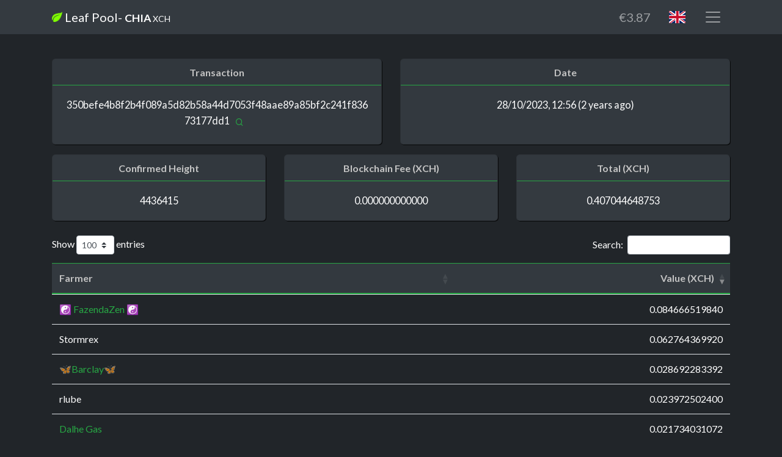

--- FILE ---
content_type: text/html; charset=utf-8
request_url: https://leafpool.io/en-gb/pagamentos/350befe4b8f2b4f089a5d82b58a44d7053f48aae89a85bf2c241f83673177dd1
body_size: 4585
content:
<!DOCTYPE html><html lang="en-gb"><head><meta charset="utf-8"><meta name="viewport" content="width=device-width, initial-scale=1, shrink-to-fit=no"><meta name="description" content="Chia Farming Mining Pool - Pool de mineração Chia"><meta name="author" content="Tranquilo - Technology Solutions"><title>Leaf Pool - Chia (XCH) Farming/Mining Pool</title><link rel="apple-touch-icon" sizes="180x180" href="/apple-touch-icon.png"><link rel="icon" type="image/png" sizes="32x32" href="/favicon-32x32.png"><link rel="icon" type="image/png" sizes="16x16" href="/favicon-16x16.png"><link rel="icon" type="image/png" sizes="192x192" href="/android-chrome-192x192.png"><link rel="icon" type="image/png" sizes="512x512" href="/android-chrome-512x512.png"><link rel="icon" type="image/x-icon" href="/favicon.ico"><link rel="manifest" href="/site.webmanifest"><link href="https://cdn.jsdelivr.net/npm/remixicon@4.0.1/fonts/remixicon.css" rel="stylesheet" type="text/css"><link href="https://fonts.googleapis.com/css?family=Lato:300,400,700,300italic,400italic,700italic" rel="stylesheet" type="text/css"><link href="https://cdnjs.cloudflare.com/ajax/libs/animate.css/3.7.0/animate.min.css" rel="stylesheet" type="text/css"><link rel="stylesheet" type="text/css" href="/flag-icon-css/css/flag-icons.min.css"><link href="https://cdn.datatables.net/1.12.1/css/dataTables.bootstrap4.min.css" rel="stylesheet" type="text/css"><link href="/stylesheets/styles.css" rel="stylesheet"><script src="https://use.fontawesome.com/releases/v5.15.3/js/all.js" crossorigin="anonymous"></script><script src="https://code.jquery.com/jquery-3.5.1.min.js"></script><script src="https://cdn.jsdelivr.net/npm/bootstrap@4.6.0/dist/js/bootstrap.bundle.min.js" crossorigin="anonymous"></script><script src="/luxon/luxon.min.js"></script><script src="https://cdn.datatables.net/1.12.1/js/jquery.dataTables.min.js"></script><script src="https://cdn.datatables.net/1.12.1/js/dataTables.bootstrap4.min.js"></script><script>var locale = "en-gb";
luxon.Settings.defaultLocale = locale;
const baseLangUrl = '/javascripts/datatables-';
const localeUrl = baseLangUrl + locale + ".json"
const language = {
    url: locale === 'en-us' ? null : localeUrl,
};
$(document).ready(function() {
    $('.table').DataTable({
        language,
        order: [[ 1, "desc" ]],
        pageLength: 100,
    });
});
</script><script src="/javascripts/scripts.js"></script></head></html><nav class="navbar navbar-dark bg-dark static-top"><div class="container"><a class="navbar-brand" href="/en-gb"><img src="/images/fazendaIcon.png" alt="Leaf Pool" width="17"> Leaf Pool<div class="d-none d-sm-inline">- <span style="font-size: 1.1rem;"><b>CHIA</b> <small>XCH</small></span></div></a><div class="d-flex"><button class="navbar-toggler mr-1" id="current-currency-symbol" type="button" data-toggle="collapse" data-target="#navbar-currency" title="Euro" aria-controls="navbar-currency" aria-expanded="false" aria-label="Currency">€3.87</button><button class="navbar-toggler mr-1" type="button" data-toggle="collapse" data-target="#navbar-language" title="English (UK)" aria-controls="navbar-language" aria-expanded="false" aria-label="Language"><span class="flag-icon flag-icon-2x flag-icon-gb"></span></button><button class="navbar-toggler" type="button" data-toggle="collapse" data-target="#navbarSupportedContent" aria-controls="navbarSupportedContent" aria-expanded="false" aria-label="Menu"><span class="navbar-toggler-icon"></span></button></div><div class="collapse navbar-collapse" id="navbarSupportedContent"><ul class="navbar-nav me-auto mb-2 mb-lg-0"><li class="nav-item"><a class="nav-link" href="/en-gb/start-farming"><i class="ri-leaf-fill" style="vertical-align: bottom;"></i> Start Farming</a></li><li class="nav-item"><a class="nav-link" href="/en-gb/features"><i class="ri-star-line" style="vertical-align: bottom;"></i> Features</a></li><li class="nav-item"><a class="nav-link" href="/en-gb/blocks"><i class="ri-leaf-line" style="vertical-align: bottom;"></i> Farmed Blocks</a></li><li class="nav-item"><a class="nav-link" href="/en-gb/pagamentos"><i class="ri-exchange-funds-fill" style="vertical-align: bottom;"></i> Last Payments</a></li><li class="nav-item"><a class="nav-link" href="/en-gb/pool-round-rankings"><i class="ri-medal-line" style="vertical-align: bottom;"></i> Rankings</a></li><li class="nav-item"><a class="nav-link" href="/en-gb/calculadora"><i class="ri-calculator-line" style="vertical-align: bottom;"></i> Earnings Calculator</a></li><li class="nav-item"><a class="nav-link" href="/en-gb/faq"><i class="ri-question-fill" style="vertical-align: bottom;"></i> FAQ</a></li><li class="nav-item"><a class="nav-link" href="/en-gb/dashboard"><i class="ri-dashboard-fill" style="vertical-align: bottom;"></i> My Farm - Dashboard</a></li></ul></div><div class="collapse navbar-collapse" id="navbar-language"><ul class="navbar-nav me-auto mb-2 mb-lg-0"><li class="nav-item"><a class="nav-link" href="/en-us/pagamentos/350befe4b8f2b4f089a5d82b58a44d7053f48aae89a85bf2c241f83673177dd1"><span class="flag-icon flag-icon-2x flag-icon-us"></span> English (US)</a></li><li class="nav-item"><a class="nav-link" href="/pt/pagamentos/350befe4b8f2b4f089a5d82b58a44d7053f48aae89a85bf2c241f83673177dd1"><span class="flag-icon flag-icon-2x flag-icon-pt"></span> Português</a></li><li class="nav-item"><a class="nav-link" href="/es/pagamentos/350befe4b8f2b4f089a5d82b58a44d7053f48aae89a85bf2c241f83673177dd1"><span class="flag-icon flag-icon-2x flag-icon-es"></span> Español</a></li><li class="nav-item"><a class="nav-link" href="/hr/pagamentos/350befe4b8f2b4f089a5d82b58a44d7053f48aae89a85bf2c241f83673177dd1"><span class="flag-icon flag-icon-2x flag-icon-hr"></span> Hrvatski</a></li><li class="nav-item"><a class="nav-link" href="/de/pagamentos/350befe4b8f2b4f089a5d82b58a44d7053f48aae89a85bf2c241f83673177dd1"><span class="flag-icon flag-icon-2x flag-icon-de"></span> Deutsch</a></li><a class="nav-link" href="https://github.com/FazendaPool/leafpool-trx" target="_blank">Contribute</a></ul></div><div class="collapse navbar-collapse" id="navbar-currency"><ul class="navbar-nav me-auto mb-2 mb-lg-0"><li class="nav-item"><a class="nav-link currency-change-btn" href="/en-gb/pagamentos/350befe4b8f2b4f089a5d82b58a44d7053f48aae89a85bf2c241f83673177dd1" data-code="ARS" data-name="Argentine Peso" data-symbol="AR$">Argentine Peso (ARS)</a></li><li class="nav-item"><a class="nav-link currency-change-btn" href="/en-gb/pagamentos/350befe4b8f2b4f089a5d82b58a44d7053f48aae89a85bf2c241f83673177dd1" data-code="AUD" data-name="Australian Dollar" data-symbol="AU$">Australian Dollar (AUD)</a></li><li class="nav-item"><a class="nav-link currency-change-btn" href="/en-gb/pagamentos/350befe4b8f2b4f089a5d82b58a44d7053f48aae89a85bf2c241f83673177dd1" data-code="BRL" data-name="Brazilian Real" data-symbol="R$">Brazilian Real (BRL)</a></li><li class="nav-item"><a class="nav-link currency-change-btn" href="/en-gb/pagamentos/350befe4b8f2b4f089a5d82b58a44d7053f48aae89a85bf2c241f83673177dd1" data-code="GBP" data-name="British Pound" data-symbol="£">British Pound (GBP)</a></li><li class="nav-item"><a class="nav-link currency-change-btn" href="/en-gb/pagamentos/350befe4b8f2b4f089a5d82b58a44d7053f48aae89a85bf2c241f83673177dd1" data-code="CAD" data-name="Canadian Dollar" data-symbol="CA$">Canadian Dollar (CAD)</a></li><li class="nav-item"><a class="nav-link currency-change-btn" href="/en-gb/pagamentos/350befe4b8f2b4f089a5d82b58a44d7053f48aae89a85bf2c241f83673177dd1" data-code="CNY" data-name="Chinese Yuan" data-symbol="CN¥">Chinese Yuan (CNY)</a></li><li class="nav-item"><a class="nav-link currency-change-btn" href="/en-gb/pagamentos/350befe4b8f2b4f089a5d82b58a44d7053f48aae89a85bf2c241f83673177dd1" data-code="CZK" data-name="Czech Koruna" data-symbol="Kč">Czech Koruna (CZK)</a></li><li class="nav-item"><a class="nav-link currency-change-btn" href="/en-gb/pagamentos/350befe4b8f2b4f089a5d82b58a44d7053f48aae89a85bf2c241f83673177dd1" data-code="EUR" data-name="Euro" data-symbol="€">Euro (EUR)</a></li><li class="nav-item"><a class="nav-link currency-change-btn" href="/en-gb/pagamentos/350befe4b8f2b4f089a5d82b58a44d7053f48aae89a85bf2c241f83673177dd1" data-code="HKD" data-name="Hong Kong Dollar" data-symbol="HK$">Hong Kong Dollar (HKD)</a></li><li class="nav-item"><a class="nav-link currency-change-btn" href="/en-gb/pagamentos/350befe4b8f2b4f089a5d82b58a44d7053f48aae89a85bf2c241f83673177dd1" data-code="INR" data-name="Indian Rupee" data-symbol="Rs">Indian Rupee (INR)</a></li><li class="nav-item"><a class="nav-link currency-change-btn" href="/en-gb/pagamentos/350befe4b8f2b4f089a5d82b58a44d7053f48aae89a85bf2c241f83673177dd1" data-code="ILS" data-name="Israeli New Shekel" data-symbol="₪">Israeli New Shekel (ILS)</a></li><li class="nav-item"><a class="nav-link currency-change-btn" href="/en-gb/pagamentos/350befe4b8f2b4f089a5d82b58a44d7053f48aae89a85bf2c241f83673177dd1" data-code="JPY" data-name="Japanese Yen" data-symbol="¥">Japanese Yen (JPY)</a></li><li class="nav-item"><a class="nav-link currency-change-btn" href="/en-gb/pagamentos/350befe4b8f2b4f089a5d82b58a44d7053f48aae89a85bf2c241f83673177dd1" data-code="MXN" data-name="Mexican Peso" data-symbol="MX$">Mexican Peso (MXN)</a></li><li class="nav-item"><a class="nav-link currency-change-btn" href="/en-gb/pagamentos/350befe4b8f2b4f089a5d82b58a44d7053f48aae89a85bf2c241f83673177dd1" data-code="NOK" data-name="Norwegian Krone" data-symbol="Nkr">Norwegian Krone (NOK)</a></li><li class="nav-item"><a class="nav-link currency-change-btn" href="/en-gb/pagamentos/350befe4b8f2b4f089a5d82b58a44d7053f48aae89a85bf2c241f83673177dd1" data-code="RUB" data-name="Russian Ruble" data-symbol="RUB">Russian Ruble (RUB)</a></li><li class="nav-item"><a class="nav-link currency-change-btn" href="/en-gb/pagamentos/350befe4b8f2b4f089a5d82b58a44d7053f48aae89a85bf2c241f83673177dd1" data-code="SGD" data-name="Singapore Dollar" data-symbol="S$">Singapore Dollar (SGD)</a></li><li class="nav-item"><a class="nav-link currency-change-btn" href="/en-gb/pagamentos/350befe4b8f2b4f089a5d82b58a44d7053f48aae89a85bf2c241f83673177dd1" data-code="ZAR" data-name="South African Rand" data-symbol="R">South African Rand (ZAR)</a></li><li class="nav-item"><a class="nav-link currency-change-btn" href="/en-gb/pagamentos/350befe4b8f2b4f089a5d82b58a44d7053f48aae89a85bf2c241f83673177dd1" data-code="SEK" data-name="Swedish Krona" data-symbol="Skr">Swedish Krona (SEK)</a></li><li class="nav-item"><a class="nav-link currency-change-btn" href="/en-gb/pagamentos/350befe4b8f2b4f089a5d82b58a44d7053f48aae89a85bf2c241f83673177dd1" data-code="CHF" data-name="Swiss Franc" data-symbol="CHF">Swiss Franc (CHF)</a></li><li class="nav-item"><a class="nav-link currency-change-btn" href="/en-gb/pagamentos/350befe4b8f2b4f089a5d82b58a44d7053f48aae89a85bf2c241f83673177dd1" data-code="USD" data-name="US Dollar" data-symbol="$">US Dollar (USD)</a></li></ul></div></div></nav><section class="page-section"><div class="container"><div class="card-deck text-center mt-3 animated fadeInDown"><div class="card text-white bg-dark"><div class="card-header"><h6>Transaction</h6></div><div class="card-body text-center">350befe4b8f2b4f089a5d82b58a44d7053f48aae89a85bf2c241f83673177dd1<a class="btn btn-link btn-sm" href="https://www.spacescan.io/block/4436415" target="_blank" title="Blockchain Explorer"><i class="ri-search-line text-success"></i></a></div></div><div class="card text-white bg-dark"><div class="card-header"><h6>Date</h6></div><div class="card-body text-center" id="payment-date"></div></div></div><div class="card-deck text-center mt-3 animated fadeIns"><div class="card text-white bg-dark"><div class="card-header"><h6>Confirmed Height</h6></div><div class="card-body text-center">4436415</div></div><div class="card text-white bg-dark"><div class="card-header"><h6>Blockchain Fee (XCH)</h6></div><div class="card-body text-center">0.000000000000</div></div><div class="card text-white bg-dark"><div class="card-header"><h6>Total (XCH)</h6></div><div class="card-body text-center">0.407044648753</div></div></div><br><table class="table animated fadeIn"><thead class="thead-dark"><tr><th>Farmer</th><th class="text-right">Value (XCH)</th></tr></thead><tbody class="text-white"><tr><td><a href="/en/dashboard?lid=0508512fb733f0dd477fb454da37154c3ffc93120d5f1e06749d7e83311ce16d">JK Chia Farm</a></td><td class="text-right">0.003203598048</td></tr><tr><td>f748dc08f0..70ffaf5c00</td><td class="text-right">0.001888739406</td></tr><tr><td>Teal Termite</td><td class="text-right">0.002011199552</td></tr><tr><td>e6d5f679c4..e4ff7af0cf</td><td class="text-right">0.003499362688</td></tr><tr><td><a href="/en/dashboard?lid=d7e9d7d8cc1ce669623e9d9752f64fb899691c9efdd71b08bc859f3fb7f951cd">☯ FazendaZen ☯</a></td><td class="text-right">0.084666519840</td></tr><tr><td>d12dd6a7d1..d6ca9541ac</td><td class="text-right">0.008477548576</td></tr><tr><td>cf31d16d9a..9bde99d205</td><td class="text-right">0.001029144487</td></tr><tr><td>c52a928c45..3101f72b5b</td><td class="text-right">0.002277387728</td></tr><tr><td>CeoSom</td><td class="text-right">0.001911573568</td></tr><tr><td><a href="/en/dashboard?lid=bc0828923e17877295630c65163ee11c4cfd48f0e0eb9dc72e666ec7c6b67b81">Paulera Silver Stork</a></td><td class="text-right">0.008779539840</td></tr><tr><td>Olipereira</td><td class="text-right">0.001634488800</td></tr><tr><td>bac01319ba..f7ea336c18</td><td class="text-right">0.003040149168</td></tr><tr><td>b91d7dc28a..908ee31d60</td><td class="text-right">0.001892893696</td></tr><tr><td>🤵‍♂️ Quiet Gentleman 🤵‍♂️</td><td class="text-right">0.007565348160</td></tr><tr><td>shadowman</td><td class="text-right">0.002205781552</td></tr><tr><td>Olipereira</td><td class="text-right">0.001625148864</td></tr><tr><td>zoinho2</td><td class="text-right">0.005635094720</td></tr><tr><td>Binho</td><td class="text-right">0.004721337648</td></tr><tr><td>OurBrainOurPower</td><td class="text-right">0.017003353488</td></tr><tr><td><a href="/en/dashboard?lid=935f1e500c1f93f4363c7b94184f2a52408f39b5e39a82688b79caeae8581533">Olipereira</a></td><td class="text-right">0.007462608864</td></tr><tr><td><a href="/en/dashboard?lid=9067c68a4cb441bdddbdd302be1e2b5e75e21196f81e96d0785861030b3432e1">🦋Barclay🦋</a></td><td class="text-right">0.028692283392</td></tr><tr><td>905f65be12..6a8de9d90b</td><td class="text-right">0.001762134592</td></tr><tr><td><a href="/en/dashboard?lid=8502afc69532ed07e1dd180755f0c6043713e3f17b343153393bc2584a241603">João Girardi</a></td><td class="text-right">0.005445182688</td></tr><tr><td>837f7f957e..669cdbfc95</td><td class="text-right">0.003421529888</td></tr><tr><td>Tp1994</td><td class="text-right">0.005043565440</td></tr><tr><td>rlube</td><td class="text-right">0.023972502400</td></tr><tr><td>73c08af3e2..6952f91bc6</td><td class="text-right">0.001297082864</td></tr><tr><td>Pool</td><td class="text-right">0.003263606198</td></tr><tr><td>70a0af7a42..3cebfd7fff</td><td class="text-right">0.002898493472</td></tr><tr><td>100NICKCHIA</td><td class="text-right">0.002708581440</td></tr><tr><td>i.m.groot.</td><td class="text-right">0.004763367360</td></tr><tr><td>vava</td><td class="text-right">0.004343070240</td></tr><tr><td>5df229f758..0856492083</td><td class="text-right">0.004383543296</td></tr><tr><td>Black Cephalopod</td><td class="text-right">0.006335589920</td></tr><tr><td>4f694724ee..e0ad95cb32</td><td class="text-right">0.003247184416</td></tr><tr><td>Fazenda.do.Gregs</td><td class="text-right">0.016181439120</td></tr><tr><td>4c50da11f8..ff8a9ed6d1</td><td class="text-right">0.003567855552</td></tr><tr><td>Fazenda do Micko</td><td class="text-right">0.001030506272</td></tr><tr><td>3a88b5787b..29ebae0e3e</td><td class="text-right">0.001561325968</td></tr><tr><td>2e7e2bfdb1..8654d23e01</td><td class="text-right">0.001335610848</td></tr><tr><td>Profa</td><td class="text-right">0.002322530752</td></tr><tr><td>DRS</td><td class="text-right">0.001162820834</td></tr><tr><td>Stormrex</td><td class="text-right">0.062764369920</td></tr><tr><td>Gambit</td><td class="text-right">0.001081681591</td></tr><tr><td><a href="/en/dashboard?lid=13cce9179637f7dde65aee362fb94a9e8c4e013eb3f6310b31429140c6e6b38a">Dalhe Gas</a></td><td class="text-right">0.021734031072</td></tr><tr><td>139fcd572e..2d73f9bbd8</td><td class="text-right">0.006495925488</td></tr><tr><td>0cc0186627..27305e58b3</td><td class="text-right">0.002073465792</td></tr><tr><td>zoinho</td><td class="text-right">0.005253714000</td></tr><tr><td>0b006f1b67..649065bcd1</td><td class="text-right">0.001347825386</td></tr><tr><td>096ddcb948..532498c6a6</td><td class="text-right">0.001263382659</td></tr><tr><td>BIGATO</td><td class="text-right">0.005759627200</td></tr></tbody></table><div class="text-center animated fadeIn"><a class="btn btn-primary" href="/en/pagamentos">Payments</a></div></div></section><script>//- var locale = "en";
luxon.Settings.defaultLocale = locale;

const paymentTimestamp = parseInt("1698497799");
const paymentDate = luxon.DateTime.fromSeconds(paymentTimestamp);
const relativeTime = paymentDate.toRelative();
const paymentDateString = paymentDate.toFormat('f') + ` (${relativeTime})`
$("#payment-date").text(paymentDateString);</script><footer class="footer bg-dark"><div class="container"><div class="row"><div class="col-lg-6 h-100 text-center text-lg-left my-auto"><ul class="list-inline mb-2"><li class="list-inline-item"><a href="/en-gb">Leaf Pool</a></li><li class="list-inline-item">&sdot;</li><li class="list-inline-item"><a href="/en-gb/terms">Terms</a></li><li class="list-inline-item">&sdot;</li><li class="list-inline-item"><a href="/en-gb/privacy">Privacy</a></li><li class="list-inline-item">&sdot;</li><li class="list-inline-item"><a href="/en-gb/faq">FAQ</a></li><li class="list-inline-item">&sdot;</li><li class="list-inline-item"><a href="https://www.spacescan.io" target="_blank">Blockchain Explorer</a></li></ul><p class="text-muted small mb-4 mb-lg-0">Leaf Pool 2021 - 2026  &copy; <a href="https://tranquilo.pt?ref=leafpool.io" target="_blank">Tranquilo - Technology Solutions</a>. 
 All rights reserved<br>Chia is a registered trademark from Chia Network Inc, that did not endorse or is responsible for Leaf Pool or its content.</p></div><div class="col-lg-6 h-100 text-center text-lg-right my-auto"><ul class="list-inline mb-0"><li class="list-inline-item"><a class="btn btn-link" href="https://discord.gg/HffVaJJbwM" title="Enter our official Discord server!"><i class="fab fa-discord fa-2x fa-fw"></i></a><btn class="btn btn-link" id="top-button" type="button" title="Back to top"><i class="ri-arrow-up-line ri-2x ri-fw"></i></btn></li></ul></div></div></div></footer><script defer src="https://static.cloudflareinsights.com/beacon.min.js/vcd15cbe7772f49c399c6a5babf22c1241717689176015" integrity="sha512-ZpsOmlRQV6y907TI0dKBHq9Md29nnaEIPlkf84rnaERnq6zvWvPUqr2ft8M1aS28oN72PdrCzSjY4U6VaAw1EQ==" data-cf-beacon='{"version":"2024.11.0","token":"f88a743d81db4bc6a1560fbc7dc759dd","r":1,"server_timing":{"name":{"cfCacheStatus":true,"cfEdge":true,"cfExtPri":true,"cfL4":true,"cfOrigin":true,"cfSpeedBrain":true},"location_startswith":null}}' crossorigin="anonymous"></script>
